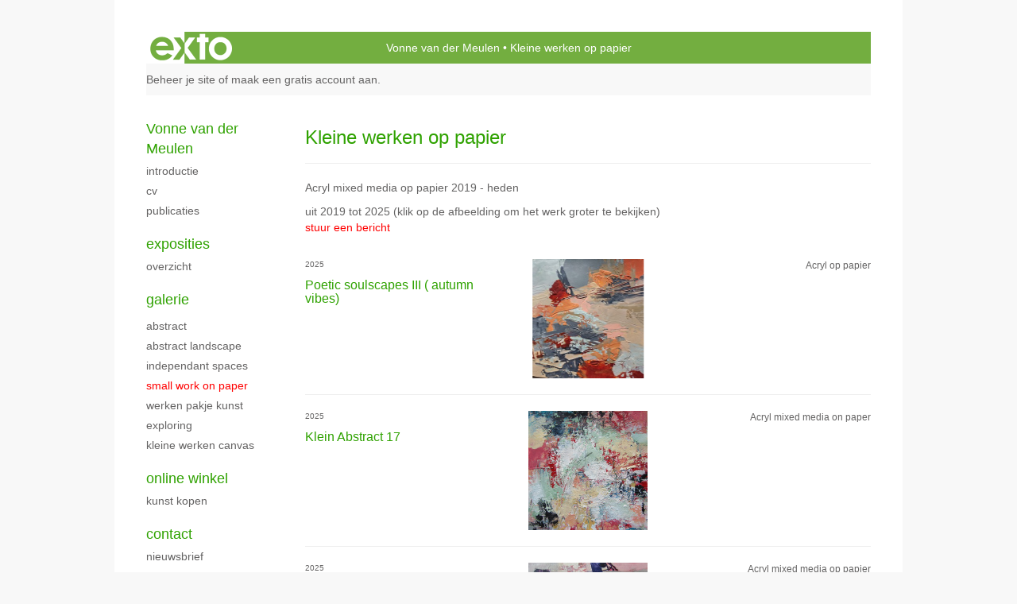

--- FILE ---
content_type: text/html
request_url: https://vonnevandermeulen.nl/kunstwerken/337956676_Small+work+on+paper.html
body_size: 6492
content:
<!DOCTYPE html>
<html lang="nl">
	<head>
        		<meta charset="utf-8">
<!-- 		<meta http-equiv="X-UA-Compatible" content="IE=edge"> -->
		<meta name="viewport" content="width=device-width, initial-scale=1">
		<meta name="description" content="Acryl mixed media op papier  2019 - heden"/>

		<meta property="og:description" content="Acryl mixed media op papier  2019 - heden"/>
		<meta property="og:title" content="Kleine werken op papier"/>
		<meta property="og:url" content="https://vonnevandermeulen.nl/kunstwerken/337956676_Small+work+on+paper.html"/>
		<meta property="og:type" content="website" />


        <script type="text/javascript" src="https://da585e4b0722.eu-west-1.sdk.awswaf.com/da585e4b0722/bd489623ccdd/challenge.js" defer></script>

        <style>
			.force-upcase {
				text-transform: none !important;
			}
		</style>
		<!-- The above 3 meta tags *must* come first in the head; any other head content must come *after* these tags -->
		<title>Vonne van der Meulen - Kleine werken op papier</title>

		<!-- jQuery (necessary for Bootstrap's JavaScript plugins) -->
		<script src="//ajax.googleapis.com/ajax/libs/jquery/1.11.2/jquery.min.js"></script>

		<link rel="stylesheet" type="text/css" href="//dqr09d53641yh.cloudfront.net/css/88838-1768939582.css" />
		<!-- <link rel="stylesheet/less" type="text/css" href="assets/exto.themes.less" /> -->
		<!-- HTML5 shim and Respond.js for IE8 support of HTML5 elements and media queries -->
		<!-- WARNING: Respond.js doesn't work if you view the page via file:// -->
		<!--[if lt IE 9]>
			<script src="https://oss.maxcdn.com/html5shiv/3.7.2/html5shiv.min.js"></script>
			<script src="https://oss.maxcdn.com/respond/1.4.2/respond.min.js"></script>
		<![endif]-->
		<script src="//www.google.com/recaptcha/api.js"></script>
				        
        
        
		<meta property="fb:app_id" content="200441346661022" />

                        
		<style>
			.index-image {
				float: right;
				padding: 20px 0px 20px 20px;
			}
			.ck-content img {
				 display: inline;
			 }
			img {
				image-orientation: from-image;
			}
		</style>
		
		<script type="text/javascript">

			var _gaq = _gaq || [];
			_gaq.push(['_setAccount', 'UA-54784-13']);
            _gaq.push(['_gat._anonymizeIp']);
            _gaq.push(['_trackPageview']);

            
			(function() {
				var ga = document.createElement('script'); ga.type = 'text/javascript'; ga.async = true;
				ga.src = ('https:' == document.location.protocol ? 'https://ssl' : 'http://www') + '.google-analytics.com/ga.js';
				var s = document.getElementsByTagName('script')[0]; s.parentNode.insertBefore(ga, s);
			})();
		</script>

		

	</head>
	<body class="layout--zoom layout--banner -mobile  layout--nav-caps layout--boxed layout--vertical theme--default" >

		<div class="page">

			<header class="header" role="banner">
				<div class="header-title">
                    						<a href="http://www.exto.nl" class="header-logo ir ">exto | kunst, kunstenaars, galeries en exposities</a>
                                        						<h1 class="header-artist force-upcase"><a href="/">Vonne van der Meulen</a></h1>
						<h2 class="header-id force-upcase">Kleine werken op papier</h2>
                    				</div>
                				<p class="header-authentication">
                                                                        <span class="member_banner">
                                        <a target="_top" href="https://www.exto.nl/login.html">Beheer je site</a> of <a target="_top" href="https://www.exto.nl/help/meer_informatie.html">maak een gratis account aan</a>.
                                    </span>
                                            				</p>
			</header>
	  	
			<nav class="navigation navbar navbar-fixed-top">
				<div class="container-fluid">
					<!-- Brand and toggle get grouped for better mobile display -->
					<div class="navbar-header">
						<button type="button" class="navbar-toggle collapsed" data-toggle="collapse" data-target="#bs-example-navbar-collapse-1">
							<span class="sr-only">Toggle navigation</span>
							<span class="icon-bar"></span>
							<span class="icon-bar"></span>
							<span class="icon-bar"></span>
						</button>
						<a class="navbar-brand" href="/">Vonne van der Meulen - Kleine werken op papier</a>
					</div>
			
					<div class="collapse navbar-collapse" id="bs-example-navbar-collapse-1">

						<!-- Horizontal menu -->
						<ul class="nav navbar-nav">

<li class="dropdown">
<a href="/" class="dropdown-toggle" data-toggle="dropdown" role="button" aria-expanded="false">Vonne van der Meulen <span class="caret"></span></a>

<ul class="dropdown-menu" role="menu">
<li>
<a href="/index/316904079_Introductie.html">
Introductie
</a>
</li>
<li>
<a href="/index/316904385_cv.html">
cv
</a>
</li>
<li>
<a href="/publicaties.html">
publicaties
</a>
</li>
</ul>
</li>
<li class="dropdown">
<a href="/exposities.html" class="dropdown-toggle" data-toggle="dropdown" role="button" aria-expanded="false">Exposities <span class="caret"></span></a>

<ul class="dropdown-menu" role="menu">
<li>
<a href="/exposities.html">
overzicht
</a>
</li>
</ul>
</li>
<li class="dropdown">
<a href="/kunstwerken.html" class="dropdown-toggle" data-toggle="dropdown" role="button" aria-expanded="false">Galerie <span class="caret"></span></a>

<ul class="dropdown-menu dropdown-menu--mega" role="menu">
<li>
<a href="/kunstwerken.html">
overzicht
</a>
</li>
<li>
<a href="/kunstwerken/316907648_Abstract.html">
Abstract
</a>
</li>
<li>
<a href="/kunstwerken/317222228_Abstract+landscape.html">
Abstract landscape
</a>
</li>
<li>
<a href="/kunstwerken/332361045_Independant+spaces.html">
Independant spaces
</a>
</li>
<li class="active">
<a href="/kunstwerken/337956676_Small+work+on+paper.html">
Small work on paper
</a>
</li>
<li>
<a href="/kunstwerken/404879095_werken+Pakje+Kunst.html">
werken Pakje Kunst
</a>
</li>
<li>
<a href="/kunstwerken/416199003_Exploring.html">
Exploring
</a>
</li>
<li>
<a href="/kunstwerken/561530973_Kleine+werken+canvas.html">
Kleine werken canvas
</a>
</li>
</ul>
</li>
<li class="dropdown">
<a href="/kunstkopen.html" class="dropdown-toggle" data-toggle="dropdown" role="button" aria-expanded="false">Online winkel <span class="caret"></span></a>

<ul class="dropdown-menu" role="menu">
<li>
<a href="/kunstkopen.html">
kunst kopen
</a>
</li>
</ul>
</li>
<li class="dropdown">
<a href="/reageer/site/0.html" class="dropdown-toggle" data-toggle="dropdown" role="button" aria-expanded="false">Contact <span class="caret"></span></a>

<ul class="dropdown-menu" role="menu">
<li>
<a href="/nieuwsbrief.html">
nieuwsbrief
</a>
</li>
<li>
<a href="/reageer/site/0.html">
reageer
</a>
</li>
<li>
<a href="/privacy.html">
privacyverklaring
</a>
</li>
</ul>
</li></ul>						
						
						<p class="navigation-authentication">
                            
                                                                    <span class="member_banner">
                                        <a target="_top" href="https://www.exto.nl/login.html">Beheer je site</a> of <a target="_top" href="https://www.exto.nl/help/meer_informatie.html">maak een gratis account aan</a>.
                                    </span>
                                                        						</p>
					</div><!-- /.navbar-collapse -->

                    				</div><!-- /.container-fluid -->
			</nav>
	  	
			<div class="content" role="main">

                			
					<!-- START PORTFOLIO LIST -->
<section class="section">
	<header class="page-header">
		<h2>Kleine werken op papier</h2>
	</header>
	<p>Acryl mixed media op papier  2019 - heden</p>
    		<p>
			<span class="from-to">
									uit 2019 tot 2025                			</span> 
			(klik op de afbeelding om het werk groter te bekijken)<br/>
			<a href="/reageer/site/0.html">stuur een bericht</a>
		</p>
    	
	<div class="portfolio portfolio--list">
		<div class="portfolio-items">
            				<a href="/kunstwerk/561770496_Poetic+soulscapes+III+%28+autumn+vibes%29.html" class="portfolio-item">
					<figure class="portfolio-image">
						<img class="portfolio-image-tag" src="//d2w1s6o7rqhcfl.cloudfront.net/88838-m-561770497.jpg" alt="" />
						<figcaption class="portfolio-caption">
							<h3 class="portfolio-title">Poetic soulscapes III ( autumn vibes)</h3>
                            								<span class="portfolio-year">2025</span>
                            							<p class="portfolio-desc">
                                Acryl op papier
                            </p>
						</figcaption>
					</figure>
				</a>
            				<a href="/kunstwerk/516237015_Klein+Abstract+17.html" class="portfolio-item">
					<figure class="portfolio-image">
						<img class="portfolio-image-tag" src="//d2w1s6o7rqhcfl.cloudfront.net/88838-m-516237016.jpg" alt="" />
						<figcaption class="portfolio-caption">
							<h3 class="portfolio-title">Klein Abstract 17</h3>
                            								<span class="portfolio-year">2025</span>
                            							<p class="portfolio-desc">
                                Acryl mixed media on paper
                            </p>
						</figcaption>
					</figure>
				</a>
            				<a href="/kunstwerk/516236768_Klein+Abstract+16.html" class="portfolio-item">
					<figure class="portfolio-image">
						<img class="portfolio-image-tag" src="//d2w1s6o7rqhcfl.cloudfront.net/88838-m-517634990.jpg" alt="" />
						<figcaption class="portfolio-caption">
							<h3 class="portfolio-title">Klein Abstract 16</h3>
                            								<span class="portfolio-year">2025</span>
                            							<p class="portfolio-desc">
                                Acryl mixed media op papier
                            </p>
						</figcaption>
					</figure>
				</a>
            				<a href="/kunstwerk/516236686_Klein+Abstract+15.html" class="portfolio-item">
					<figure class="portfolio-image">
						<img class="portfolio-image-tag" src="//d2w1s6o7rqhcfl.cloudfront.net/88838-m-516236687.jpg" alt="" />
						<figcaption class="portfolio-caption">
							<h3 class="portfolio-title">Klein Abstract 15</h3>
                            								<span class="portfolio-year">2025</span>
                            							<p class="portfolio-desc">
                                Acryl mixed media op papier
                            </p>
						</figcaption>
					</figure>
				</a>
            				<a href="/kunstwerk/506017314_Klein+abstract+14.html" class="portfolio-item">
					<figure class="portfolio-image">
						<img class="portfolio-image-tag" src="//d2w1s6o7rqhcfl.cloudfront.net/88838-m-506017315.jpg" alt="" />
						<figcaption class="portfolio-caption">
							<h3 class="portfolio-title">Klein abstract 14</h3>
                            								<span class="portfolio-year">2025</span>
                            							<p class="portfolio-desc">
                                Acryl on paper
                            </p>
						</figcaption>
					</figure>
				</a>
            				<a href="/kunstwerk/506017228_Klein+abstract+13.html" class="portfolio-item">
					<figure class="portfolio-image">
						<img class="portfolio-image-tag" src="//d2w1s6o7rqhcfl.cloudfront.net/88838-m-506017229.jpg" alt="" />
						<figcaption class="portfolio-caption">
							<h3 class="portfolio-title">Klein abstract 13</h3>
                            								<span class="portfolio-year">2025</span>
                            							<p class="portfolio-desc">
                                Acryl on paper
                            </p>
						</figcaption>
					</figure>
				</a>
            				<a href="/kunstwerk/506017146_Klein+abstract+12.html" class="portfolio-item">
					<figure class="portfolio-image">
						<img class="portfolio-image-tag" src="//d2w1s6o7rqhcfl.cloudfront.net/88838-m-506017147.jpg" alt="" />
						<figcaption class="portfolio-caption">
							<h3 class="portfolio-title">Klein abstract 12</h3>
                            								<span class="portfolio-year">2025</span>
                            							<p class="portfolio-desc">
                                Acryl on paper
                            </p>
						</figcaption>
					</figure>
				</a>
            				<a href="/kunstwerk/428087915_Klein+Abstract+11.html" class="portfolio-item">
					<figure class="portfolio-image">
						<img class="portfolio-image-tag" src="//d2w1s6o7rqhcfl.cloudfront.net/88838-m-428087916.jpg" alt="" />
						<figcaption class="portfolio-caption">
							<h3 class="portfolio-title">Klein Abstract 11</h3>
                            								<span class="portfolio-year">2024</span>
                            							<p class="portfolio-desc">
                                Acryl op papier
                            </p>
						</figcaption>
					</figure>
				</a>
            				<a href="/kunstwerk/428087831_Klein+Abstract+10.html" class="portfolio-item">
					<figure class="portfolio-image">
						<img class="portfolio-image-tag" src="//d2w1s6o7rqhcfl.cloudfront.net/88838-m-428087832.jpg" alt="" />
						<figcaption class="portfolio-caption">
							<h3 class="portfolio-title">Klein Abstract 10</h3>
                            								<span class="portfolio-year">2024</span>
                            							<p class="portfolio-desc">
                                Acryl mixed media op papier
                            </p>
						</figcaption>
					</figure>
				</a>
            				<a href="/kunstwerk/417869412_Composition+with+red.html" class="portfolio-item">
					<figure class="portfolio-image">
						<img class="portfolio-image-tag" src="//d2w1s6o7rqhcfl.cloudfront.net/88838-m-417869413.jpg" alt="" />
						<figcaption class="portfolio-caption">
							<h3 class="portfolio-title">Composition with red</h3>
                            								<span class="portfolio-year">2023</span>
                            							<p class="portfolio-desc">
                                Acryl op papier
                            </p>
						</figcaption>
					</figure>
				</a>
            				<a href="/kunstwerk/382963940_%27Gardening%27.html" class="portfolio-item">
					<figure class="portfolio-image">
						<img class="portfolio-image-tag" src="//d2w1s6o7rqhcfl.cloudfront.net/88838-m-382963941.jpg" alt="" />
						<figcaption class="portfolio-caption">
							<h3 class="portfolio-title">'Gardening'</h3>
                            								<span class="portfolio-year">2022</span>
                            							<p class="portfolio-desc">
                                Mixed media op papier
                            </p>
						</figcaption>
					</figure>
				</a>
            				<a href="/kunstwerk/382963946_Klein+abstract+9.html" class="portfolio-item">
					<figure class="portfolio-image">
						<img class="portfolio-image-tag" src="//d2w1s6o7rqhcfl.cloudfront.net/88838-m-382963948.jpg" alt="" />
						<figcaption class="portfolio-caption">
							<h3 class="portfolio-title">Klein abstract 9</h3>
                            								<span class="portfolio-year">2022</span>
                            							<p class="portfolio-desc">
                                Acryl mixed media op papier
                            </p>
						</figcaption>
					</figure>
				</a>
            				<a href="/kunstwerk/378367984_Klein+Abstract+8.html" class="portfolio-item">
					<figure class="portfolio-image">
						<img class="portfolio-image-tag" src="//d2w1s6o7rqhcfl.cloudfront.net/88838-m-378367986.jpg" alt="" />
						<figcaption class="portfolio-caption">
							<h3 class="portfolio-title">Klein Abstract 8</h3>
                            								<span class="portfolio-year">2022</span>
                            							<p class="portfolio-desc">
                                Acryl mixed media op papier
                            </p>
						</figcaption>
					</figure>
				</a>
            				<a href="/kunstwerk/378367484_Klein+Abstract+7.html" class="portfolio-item">
					<figure class="portfolio-image">
						<img class="portfolio-image-tag" src="//d2w1s6o7rqhcfl.cloudfront.net/88838-m-378367485.jpg" alt="" />
						<figcaption class="portfolio-caption">
							<h3 class="portfolio-title">Klein Abstract 7</h3>
                            								<span class="portfolio-year">2022</span>
                            							<p class="portfolio-desc">
                                Acryl mixed media op papier
                            </p>
						</figcaption>
					</figure>
				</a>
            				<a href="/kunstwerk/378367472_Klein+Abstract+6.html" class="portfolio-item">
					<figure class="portfolio-image">
						<img class="portfolio-image-tag" src="//d2w1s6o7rqhcfl.cloudfront.net/88838-m-378367473.jpg" alt="" />
						<figcaption class="portfolio-caption">
							<h3 class="portfolio-title">Klein Abstract 6</h3>
                            								<span class="portfolio-year">2022</span>
                            							<p class="portfolio-desc">
                                Acryl mixed media op papier
                            </p>
						</figcaption>
					</figure>
				</a>
            				<a href="/kunstwerk/378367307_Klein+Abstract+5.html" class="portfolio-item">
					<figure class="portfolio-image">
						<img class="portfolio-image-tag" src="//d2w1s6o7rqhcfl.cloudfront.net/88838-m-378367308.jpg" alt="" />
						<figcaption class="portfolio-caption">
							<h3 class="portfolio-title">Klein Abstract 5</h3>
                            								<span class="portfolio-year">2022</span>
                            							<p class="portfolio-desc">
                                Acryl mixed media op papier
                            </p>
						</figcaption>
					</figure>
				</a>
            				<a href="/kunstwerk/378101428_Klein+abstract+4.html" class="portfolio-item">
					<figure class="portfolio-image">
						<img class="portfolio-image-tag" src="//d2w1s6o7rqhcfl.cloudfront.net/88838-m-378101429.jpg" alt="" />
						<figcaption class="portfolio-caption">
							<h3 class="portfolio-title">Klein abstract 4</h3>
                            								<span class="portfolio-year">2022</span>
                            							<p class="portfolio-desc">
                                Acryl mixed media op papier
                            </p>
						</figcaption>
					</figure>
				</a>
            				<a href="/kunstwerk/378101343_Klein+abstract+3.html" class="portfolio-item">
					<figure class="portfolio-image">
						<img class="portfolio-image-tag" src="//d2w1s6o7rqhcfl.cloudfront.net/88838-m-378101344.jpg" alt="" />
						<figcaption class="portfolio-caption">
							<h3 class="portfolio-title">Klein abstract 3</h3>
                            								<span class="portfolio-year">2022</span>
                            							<p class="portfolio-desc">
                                Acryl mixed media op papier
                            </p>
						</figcaption>
					</figure>
				</a>
            				<a href="/kunstwerk/378101335_Klein+abstract+2.html" class="portfolio-item">
					<figure class="portfolio-image">
						<img class="portfolio-image-tag" src="//d2w1s6o7rqhcfl.cloudfront.net/88838-m-378101336.jpg" alt="" />
						<figcaption class="portfolio-caption">
							<h3 class="portfolio-title">Klein abstract 2</h3>
                            								<span class="portfolio-year">2022</span>
                            							<p class="portfolio-desc">
                                Acryl mixed media op papier
                            </p>
						</figcaption>
					</figure>
				</a>
            				<a href="/kunstwerk/378101317_Klein+abstract+1.html" class="portfolio-item">
					<figure class="portfolio-image">
						<img class="portfolio-image-tag" src="//d2w1s6o7rqhcfl.cloudfront.net/88838-m-378101318.jpg" alt="" />
						<figcaption class="portfolio-caption">
							<h3 class="portfolio-title">Klein abstract 1</h3>
                            								<span class="portfolio-year">2022</span>
                            							<p class="portfolio-desc">
                                Acryl mixed media op papier
                            </p>
						</figcaption>
					</figure>
				</a>
            				<a href="/kunstwerk/376393730_Composition+with+brown+4.html" class="portfolio-item">
					<figure class="portfolio-image">
						<img class="portfolio-image-tag" src="//d2w1s6o7rqhcfl.cloudfront.net/88838-m-376393731.jpg" alt="" />
						<figcaption class="portfolio-caption">
							<h3 class="portfolio-title">Composition with brown 4</h3>
                            								<span class="portfolio-year">2022</span>
                            							<p class="portfolio-desc">
                                Acryl mixed media op papier
                            </p>
						</figcaption>
					</figure>
				</a>
            				<a href="/kunstwerk/376393478_Composition+with+brown+3.html" class="portfolio-item">
					<figure class="portfolio-image">
						<img class="portfolio-image-tag" src="//d2w1s6o7rqhcfl.cloudfront.net/88838-m-376393479.jpg" alt="" />
						<figcaption class="portfolio-caption">
							<h3 class="portfolio-title">Composition with brown 3</h3>
                            								<span class="portfolio-year">2022</span>
                            							<p class="portfolio-desc">
                                Acryl mixed media op papier
                            </p>
						</figcaption>
					</figure>
				</a>
            				<a href="/kunstwerk/376393138_Composition+with+brown+2.html" class="portfolio-item">
					<figure class="portfolio-image">
						<img class="portfolio-image-tag" src="//d2w1s6o7rqhcfl.cloudfront.net/88838-m-376393139.jpg" alt="" />
						<figcaption class="portfolio-caption">
							<h3 class="portfolio-title">Composition with brown 2</h3>
                            								<span class="portfolio-year">2022</span>
                            							<p class="portfolio-desc">
                                Acryl mixed media op papier
                            </p>
						</figcaption>
					</figure>
				</a>
            				<a href="/kunstwerk/376393084_Composition+with+brown+1.html" class="portfolio-item">
					<figure class="portfolio-image">
						<img class="portfolio-image-tag" src="//d2w1s6o7rqhcfl.cloudfront.net/88838-m-376393085.jpg" alt="" />
						<figcaption class="portfolio-caption">
							<h3 class="portfolio-title">Composition with brown 1</h3>
                            								<span class="portfolio-year">2022</span>
                            							<p class="portfolio-desc">
                                Acryl mixed media op papier
                            </p>
						</figcaption>
					</figure>
				</a>
            				<a href="/kunstwerk/372564230_Composition+with+pink+4.html" class="portfolio-item">
					<figure class="portfolio-image">
						<img class="portfolio-image-tag" src="//d2w1s6o7rqhcfl.cloudfront.net/88838-m-372564231.jpg" alt="" />
						<figcaption class="portfolio-caption">
							<h3 class="portfolio-title">Composition with pink 4</h3>
                            								<span class="portfolio-year">2021</span>
                            							<p class="portfolio-desc">
                                Acryl mixed media op papier
                            </p>
						</figcaption>
					</figure>
				</a>
            				<a href="/kunstwerk/372564121_Composition+with+pink+3.html" class="portfolio-item">
					<figure class="portfolio-image">
						<img class="portfolio-image-tag" src="//d2w1s6o7rqhcfl.cloudfront.net/88838-m-372564122.jpg" alt="" />
						<figcaption class="portfolio-caption">
							<h3 class="portfolio-title">Composition with pink 3</h3>
                            								<span class="portfolio-year">2021</span>
                            							<p class="portfolio-desc">
                                Acryl mixed media op papier
                            </p>
						</figcaption>
					</figure>
				</a>
            				<a href="/kunstwerk/372564101_Composition+with+pink+2.html" class="portfolio-item">
					<figure class="portfolio-image">
						<img class="portfolio-image-tag" src="//d2w1s6o7rqhcfl.cloudfront.net/88838-m-372564102.jpg" alt="" />
						<figcaption class="portfolio-caption">
							<h3 class="portfolio-title">Composition with pink 2</h3>
                            								<span class="portfolio-year">2021</span>
                            							<p class="portfolio-desc">
                                Acryl mixed media op papier
                            </p>
						</figcaption>
					</figure>
				</a>
            				<a href="/kunstwerk/372563624_Composition+with+pink+1.html" class="portfolio-item">
					<figure class="portfolio-image">
						<img class="portfolio-image-tag" src="//d2w1s6o7rqhcfl.cloudfront.net/88838-m-372563625.jpg" alt="" />
						<figcaption class="portfolio-caption">
							<h3 class="portfolio-title">Composition with pink 1</h3>
                            								<span class="portfolio-year">2021</span>
                            							<p class="portfolio-desc">
                                Acryl mixed media op papier
                            </p>
						</figcaption>
					</figure>
				</a>
            				<a href="/kunstwerk/337959223_Serie+van+kleine+abstracte+landschappen+II+-+B.html" class="portfolio-item">
					<figure class="portfolio-image">
						<img class="portfolio-image-tag" src="//d2w1s6o7rqhcfl.cloudfront.net/88838-m-337959224.jpg" alt="" />
						<figcaption class="portfolio-caption">
							<h3 class="portfolio-title">Serie van kleine abstracte landschappen II - B</h3>
                            								<span class="portfolio-year">2020</span>
                            							<p class="portfolio-desc">
                                Acryl mixed media op papier
                            </p>
						</figcaption>
					</figure>
				</a>
            				<a href="/kunstwerk/337959176_Serie+van+kleine+abstracte+landschappen+I+-+B.html" class="portfolio-item">
					<figure class="portfolio-image">
						<img class="portfolio-image-tag" src="//d2w1s6o7rqhcfl.cloudfront.net/88838-m-337959177.jpg" alt="" />
						<figcaption class="portfolio-caption">
							<h3 class="portfolio-title">Serie van kleine abstracte landschappen I - B</h3>
                            								<span class="portfolio-year">2020</span>
                            							<p class="portfolio-desc">
                                Acryl mixed media op papier
                            </p>
						</figcaption>
					</figure>
				</a>
            				<a href="/kunstwerk/337958835_Serie+van+kleine+abstracte+landschappen+IV+-+A.html" class="portfolio-item">
					<figure class="portfolio-image">
						<img class="portfolio-image-tag" src="//d2w1s6o7rqhcfl.cloudfront.net/88838-m-337958836.jpg" alt="" />
						<figcaption class="portfolio-caption">
							<h3 class="portfolio-title">Serie van kleine abstracte landschappen IV - A</h3>
                            								<span class="portfolio-year">2019</span>
                            							<p class="portfolio-desc">
                                Acryl mixed media op papier
                            </p>
						</figcaption>
					</figure>
				</a>
            				<a href="/kunstwerk/337958625_Serie+van+kleine+abstracte+landschappen+III+-+A.html" class="portfolio-item">
					<figure class="portfolio-image">
						<img class="portfolio-image-tag" src="//d2w1s6o7rqhcfl.cloudfront.net/88838-m-337958626.jpg" alt="" />
						<figcaption class="portfolio-caption">
							<h3 class="portfolio-title">Serie van kleine abstracte landschappen III - A</h3>
                            								<span class="portfolio-year">2019</span>
                            							<p class="portfolio-desc">
                                Acryl mixed media op papier
                            </p>
						</figcaption>
					</figure>
				</a>
            				<a href="/kunstwerk/337958403_Serie+van+kleine+abstracte+landschappen+II+-+A.html" class="portfolio-item">
					<figure class="portfolio-image">
						<img class="portfolio-image-tag" src="//d2w1s6o7rqhcfl.cloudfront.net/88838-m-337958404.jpg" alt="" />
						<figcaption class="portfolio-caption">
							<h3 class="portfolio-title">Serie van kleine abstracte landschappen II - A</h3>
                            								<span class="portfolio-year">2019</span>
                            							<p class="portfolio-desc">
                                Acryl mixed media op papier
                            </p>
						</figcaption>
					</figure>
				</a>
            				<a href="/kunstwerk/337957738_Serie+van+kleine+abstracte+landschappen+I+-+A.html" class="portfolio-item">
					<figure class="portfolio-image">
						<img class="portfolio-image-tag" src="//d2w1s6o7rqhcfl.cloudfront.net/88838-m-337957739.jpg" alt="" />
						<figcaption class="portfolio-caption">
							<h3 class="portfolio-title">Serie van kleine abstracte landschappen I - A</h3>
                            								<span class="portfolio-year">2019</span>
                            							<p class="portfolio-desc">
                                Acryl mixed media op papier.
                            </p>
						</figcaption>
					</figure>
				</a>
            				<a href="/kunstwerk/316907895_Zonder+titel+1.html" class="portfolio-item">
					<figure class="portfolio-image">
						<img class="portfolio-image-tag" src="//d2w1s6o7rqhcfl.cloudfront.net/88838-m-316907896.jpg" alt="" />
						<figcaption class="portfolio-caption">
							<h3 class="portfolio-title">Zonder titel 1</h3>
                            								<span class="portfolio-year">2019</span>
                            							<p class="portfolio-desc">
                                Acryl mixed media op papier
                            </p>
						</figcaption>
					</figure>
				</a>
            				<a href="/kunstwerk/317256479_Winter+is+winning.html" class="portfolio-item">
					<figure class="portfolio-image">
						<img class="portfolio-image-tag" src="//d2w1s6o7rqhcfl.cloudfront.net/88838-m-317256480.jpg" alt="" />
						<figcaption class="portfolio-caption">
							<h3 class="portfolio-title">Winter is winning</h3>
                            								<span class="portfolio-year">2019</span>
                            							<p class="portfolio-desc">
                                Acryl mixed media op papier
                            </p>
						</figcaption>
					</figure>
				</a>
            				<a href="/kunstwerk/317255039_Serie+van+kleine+abstracte+landschappen+VI.html" class="portfolio-item">
					<figure class="portfolio-image">
						<img class="portfolio-image-tag" src="//d2w1s6o7rqhcfl.cloudfront.net/88838-m-317255040.jpg" alt="" />
						<figcaption class="portfolio-caption">
							<h3 class="portfolio-title">Serie van kleine abstracte landschappen VI</h3>
                            								<span class="portfolio-year">2019</span>
                            							<p class="portfolio-desc">
                                Acryl mixed media op papier
                            </p>
						</figcaption>
					</figure>
				</a>
            				<a href="/kunstwerk/317253968_Serie+van+kleine+abstracte+landschappen+V.html" class="portfolio-item">
					<figure class="portfolio-image">
						<img class="portfolio-image-tag" src="//d2w1s6o7rqhcfl.cloudfront.net/88838-m-317255571.jpg" alt="" />
						<figcaption class="portfolio-caption">
							<h3 class="portfolio-title">Serie van kleine abstracte landschappen V</h3>
                            								<span class="portfolio-year">2019</span>
                            							<p class="portfolio-desc">
                                Acryl mixed media op papier
                            </p>
						</figcaption>
					</figure>
				</a>
            				<a href="/kunstwerk/317252925_Serie+van+kleine+abstracte+landschappen+IV.html" class="portfolio-item">
					<figure class="portfolio-image">
						<img class="portfolio-image-tag" src="//d2w1s6o7rqhcfl.cloudfront.net/88838-m-317252926.jpg" alt="" />
						<figcaption class="portfolio-caption">
							<h3 class="portfolio-title">Serie van kleine abstracte landschappen IV</h3>
                            								<span class="portfolio-year">2019</span>
                            							<p class="portfolio-desc">
                                Acryl mixed media op papier
                            </p>
						</figcaption>
					</figure>
				</a>
            				<a href="/kunstwerk/317252063_Serie+van+kleine+abstracte+landschappen+III.html" class="portfolio-item">
					<figure class="portfolio-image">
						<img class="portfolio-image-tag" src="//d2w1s6o7rqhcfl.cloudfront.net/88838-m-317252064.jpg" alt="" />
						<figcaption class="portfolio-caption">
							<h3 class="portfolio-title">Serie van kleine abstracte landschappen III</h3>
                            								<span class="portfolio-year">2019</span>
                            							<p class="portfolio-desc">
                                Acryl mixed media op papier
                            </p>
						</figcaption>
					</figure>
				</a>
            				<a href="/kunstwerk/317251478_Serie+van+kleine+abstracte+landschappen+II.html" class="portfolio-item">
					<figure class="portfolio-image">
						<img class="portfolio-image-tag" src="//d2w1s6o7rqhcfl.cloudfront.net/88838-m-317251479.jpg" alt="" />
						<figcaption class="portfolio-caption">
							<h3 class="portfolio-title">Serie van kleine abstracte landschappen II</h3>
                            								<span class="portfolio-year">2019</span>
                            							<p class="portfolio-desc">
                                Acryl mixed media op papier
                            </p>
						</figcaption>
					</figure>
				</a>
            				<a href="/kunstwerk/317250949_Serie+van+kleine+abstracte+landschappen+I.html" class="portfolio-item">
					<figure class="portfolio-image">
						<img class="portfolio-image-tag" src="//d2w1s6o7rqhcfl.cloudfront.net/88838-m-317250988.jpg" alt="" />
						<figcaption class="portfolio-caption">
							<h3 class="portfolio-title">Serie van kleine abstracte landschappen I</h3>
                            								<span class="portfolio-year">2019</span>
                            							<p class="portfolio-desc">
                                Acryl mixed media op papier
                            </p>
						</figcaption>
					</figure>
				</a>
            		</div>
	</div>
</section>
<!-- END PORTFOLIO LIST -->
			
				<!-- Vertical menu -->
				
				<aside class="aside">

					<header class="aside-header">
						<h2 class="aside-header-artist">
							<a href="/">Vonne van der Meulen</a>
						</h2>
					</header>

                    
					<ul class="aside-menu">
    <li>
        <a title="Vonne van der Meulen" class="force-upcase" href="/">Vonne van der Meulen</a>
        <ul>
            <li>
                <a title="Introductie" href="/index/316904079_Introductie.html">Introductie</a>
            </li>
            <li>
                <a title="cv" href="/index/316904385_cv.html">cv</a>
            </li>
            <li>
                <a title="publicaties" href="/publicaties.html">publicaties</a>
            </li>
        </ul>
    </li>
    <li>
        <a title="Exposities" href="/exposities.html">Exposities</a>
        <ul>
            <li>
                <a title="overzicht" href="/exposities.html">overzicht</a>
            </li>
        </ul>
    </li>
    <li class="active">
        <a title="Galerie" href="/kunstwerken.html">Galerie</a>
        <ul>
            <li>
                <a id="menu-gallery-overview" title="overzicht" href="/kunstwerken.html">overzicht</a>
            </li>
            <li>
                <a title="Abstract" href="/kunstwerken/316907648_Abstract.html">Abstract</a>
            </li>
            <li>
                <a title="Abstract landscape" href="/kunstwerken/317222228_Abstract+landscape.html">Abstract landscape</a>
            </li>
            <li>
                <a title="Independant spaces" href="/kunstwerken/332361045_Independant+spaces.html">Independant spaces</a>
            </li>
            <li class="active">
                <a title="Small work on paper" href="/kunstwerken/337956676_Small+work+on+paper.html">Small work on paper</a>
            </li>
            <li>
                <a title="werken Pakje Kunst" href="/kunstwerken/404879095_werken+Pakje+Kunst.html">werken Pakje Kunst</a>
            </li>
            <li>
                <a title="Exploring" href="/kunstwerken/416199003_Exploring.html">Exploring</a>
            </li>
            <li>
                <a title="Kleine werken canvas" href="/kunstwerken/561530973_Kleine+werken+canvas.html">Kleine werken canvas</a>
            </li>
        </ul>
    </li>
    <li>
        <a title="Online winkel" href="/kunstkopen.html">Online winkel</a>
        <ul>
            <li>
                <a title="kunst kopen" href="/kunstkopen.html">kunst kopen</a>
            </li>
        </ul>
    </li>
    <li>
        <a title="Contact" href="/reageer/site/0.html">Contact</a>
        <ul>
            <li>
                <a title="nieuwsbrief" href="/nieuwsbrief.html">nieuwsbrief</a>
            </li>
            <li>
                <a title="reageer" href="/reageer/site/0.html">reageer</a>
            </li>
            <li>
                <a title="privacyverklaring" href="/privacy.html">privacyverklaring</a>
            </li>
        </ul>
    </li>
</ul>
				</aside>
			
			</div>
		
			<footer class="footer">
                
					<script type="text/javascript" src="https://cdn.jsdelivr.net/npm/cookie-bar/cookiebar-latest.min.js?"></script>

                

                					Deze site is onderdeel van <a href="http://www.exto.nl">www.exto.nl</a>. Het copyright op alle getoonde werken berust bij de desbetreffende kunstenaars. De afbeeldingen van de werken mogen niet gebruikt worden zonder schriftelijke toestemming.                
            </footer>

			
				<div class="signature">
					<a class="signature-link" href="https://www.exto.nl" target="_blank">
						<svg xmlns="http://www.w3.org/2000/svg" viewBox="0 0 280.5 104.3"><style type="text/css">  
	.st0{fill:#71AA43;}
</style><path class="st0" d="M111.9 0c0 12.8 0 25.6 0 38.4 4.2-5.8 8.4-11.6 12.6-17.4 0.5-0.7 0.9-1.4 1.5-2 0.2-0.3 0.5-0.2 0.8-0.2 6.7 0 13.4 0 20.2 0 -4.1 5.7-8.3 11.4-12.4 17.1 -4.1 5.6-8.2 11.2-12.2 16.9 1.2 1.8 2.5 3.5 3.8 5.3 7.2 9.9 14.4 19.8 21.5 29.7 0.8 1.2 1.7 2.3 2.5 3.5 -6.7 0-13.4 0-20.2 0 -0.4 0-0.9 0-1.1-0.4 -4.8-6.5-9.6-13.1-14.4-19.6 -0.8-1.1-1.5-2.3-2.5-3.3 0 12.1 0 24.2 0 36.3H280.9V0H111.9zM190.4 34.4c-3.6 0.1-7.3 0-10.9 0.1 0 17.5 0 35 0 52.5 0 1.4 0.1 2.9-0.1 4.3 -6 0-11.9 0-17.9 0 -0.1-0.6-0.1-1.2-0.1-1.9 0-18.3 0-36.6 0-55 -2.3 0-4.6 0-6.9 0 -0.8 0-1.6 0.1-2.4-0.1 0-5.2 0-10.4 0-15.5 3.1-0.1 6.2 0.1 9.3-0.1 0-4 0-8 0-12 2.6-0.1 5.3 0 7.9-0.1 3.3 0 6.7-0.1 10 0.1 0.1 4 0 8 0 12.1 3.6 0.2 7.3 0 10.9 0.1C190.4 24 190.4 29.2 190.4 34.4zM265.8 66.1c-1.2 3.9-2.9 7.6-5.3 10.9 -1.7 2.3-3.5 4.5-5.6 6.4 -2 1.8-4.2 3.4-6.5 4.7 -3.3 1.8-6.9 3.2-10.6 4.1 -7.8 1.7-16.1 1.2-23.5-1.9 -2.9-1.2-5.6-2.8-8-4.8 -2.3-1.8-4.4-3.9-6.3-6.1 -3.5-4.2-6.1-9.1-7.5-14.4 -0.4-1.8-0.8-3.6-1-5.5 -0.2-1.8-0.2-3.5-0.2-5.3 0-7 2-14.1 5.9-20 3.6-5.4 8.6-9.9 14.4-13 4.4-2.3 9.3-3.8 14.3-4.1 4.1-0.3 8.3 0 12.3 1 6.4 1.6 12.5 4.8 17.3 9.3 4.7 4.4 8.2 10 10.1 16.1C267.9 50.8 267.9 58.7 265.8 66.1z"/><path class="st0" d="M76.5 19.1c4.3-0.1 8.5 0 12.8 0 2.8 0 5.6 0 8.4 0 4.1 5.6 8.2 11.3 12.3 16.9 0.6 0.9 1.5 1.7 1.8 2.8 0 9.2 0 18.5 0 27.7 0 0.6 0.1 1.2-0.3 1.7 -4.1 5.7-8.2 11.5-12.4 17.3 -1.5 2-2.9 4.1-4.4 6.1 -6.9 0-13.7 0-20.6 0 8.2-11.4 16.4-22.8 24.7-34.2 0.9-1.3 1.9-2.6 2.8-3.9 -7.8-10.7-15.7-21.4-23.5-32.2C77.5 20.5 76.9 19.8 76.5 19.1L76.5 19.1z"/><path class="st0" d="M74.1 42.9c-2.3-7.4-6.9-14.1-13.1-18.7 -3.9-2.9-8.4-4.8-13.1-5.8 -3.3-0.7-6.7-1.1-10.1-1.1 -6.1-0.2-12.3 1.2-17.8 3.9 -5 2.5-9.2 6.4-12.5 10.8 -2.8 3.8-4.9 8.1-6.1 12.6 -1.9 7.5-1.9 15.6 0.4 23.1 1.8 5.9 5.2 11.2 9.6 15.5 4.7 4.6 10.6 7.7 17 9.2 6.4 1.4 13.1 1.4 19.6 0.3 3.2-0.6 6.4-1.4 9.3-2.9 3.2-1.6 6.2-3.6 8.9-6 1.9-1.9 3.8-3.9 5.3-6.1 -0.5-0.3-0.9-0.5-1.4-0.7 -4.5-2.1-9-4.2-13.5-6.3 -0.4-0.3-0.7 0.2-1 0.4 -1.1 1-2.3 1.9-3.6 2.7 -4.9 3.2-10.9 4.2-16.6 3.6 -3.9-0.4-7.8-1.8-10.9-4.4 -3.7-3-5.9-7.6-6.6-12.2 16.9 0 33.9 0 50.8 0 2.5 0 5.1 0.1 7.6 0C76.2 54.6 75.8 48.6 74.1 42.9zM22.3 46.2c-1.3 0-2.6 0.1-3.9 0 0.2-0.6 0.5-1.2 0.8-1.8 1.3-2.4 2.7-4.7 4.6-6.6 1.1-1.1 2.5-2 3.9-2.7 3.3-1.7 7-2.5 10.7-2.4 4.4-0.1 8.8 1.2 12.2 3.9 3.3 2.3 5.9 5.7 7.1 9.6C46 46.2 34.2 46.2 22.3 46.2z"/><path class="st0" d="M226.6 34.3c1.8-0.1 3.6-0.1 5.4 0 3.1 0.4 6 1.4 8.6 3.2 2.6 1.8 4.6 4.2 6.1 6.9 1.7 3.2 2.4 6.8 2.4 10.3 0 3.6-0.6 7.3-2.2 10.5 -1.7 3.4-4.4 6.2-7.6 8.2 -3.1 1.9-6.8 2.7-10.5 2.7 -3-0.1-6.1-0.6-8.9-2.1 -2.7-1.4-5.2-3.4-6.8-6 -2-2.9-3.1-6.3-3.5-9.7 -0.4-3.9-0.2-7.9 1.2-11.6 1-2.7 2.6-5.2 4.7-7.2C218.4 36.6 222.5 34.7 226.6 34.3L226.6 34.3z"/></svg>					</a>
				</div>

					</div>


		<script src="/assets/bootstrap/3.3.7/js/collapse.js"></script>
		<script src="/assets/bootstrap/3.3.7/js/dropdown.js"></script>
		<script src="/assets/bootstrap/3.3.7/js/tooltip.js"></script>
		<script src="/assets/flickity/2.2/flickity.pkgd.min.js?v11"></script>
		<script src="/assets/photoswipe/photoswipe.min.js"></script>
		<script src="/assets/photoswipe/photoswipe-ui-default.min.js"></script>
		<script src="/assets/imagesloaded/imagesloaded.pkgd.min.js"></script>
		<script src="/assets/isotope/isotope.min.js"></script>
		<script src="/assets/js/exto.themes.js?1768997697"></script>


		<script type="text/javascript" src="/assets/js/easyXDM.min.js"></script>
		<script type="text/javascript" src="/assets/js/jquery.cookie.js"></script>
		
		
				<!-- Piwik -->
				<script type="text/javascript">
                    var pkBaseURL = (("https:" == document.location.protocol) ? "https://stats.exto.nl/" : "http://stats.exto.nl/");
                    document.write(unescape("%3Cscript src='" + pkBaseURL + "piwik.js' type='text/javascript'%3E%3C/script%3E"));
				</script>

				<script type="text/javascript">

                    $.ajax(
                        {
                            url: "/index/blockedip",
                            success: function (result) {
                                if(result == 'false')
								{
                                    try {
                                        var piwikTracker = Piwik.getTracker(pkBaseURL + "piwik.php", 10678);
                                                                                piwikTracker.setDocumentTitle("Galerie/Overzicht werken in Kleine werken op papier");
                                                                                piwikTracker.setDownloadExtensions("pdf");
                                        piwikTracker.trackPageView();
                                        piwikTracker.enableLinkTracking();
                                    } catch( err ) {}

								}
                            }
                        });

				</script>
				<!-- End Piwik Tracking Code -->

		
	</body>
</html>